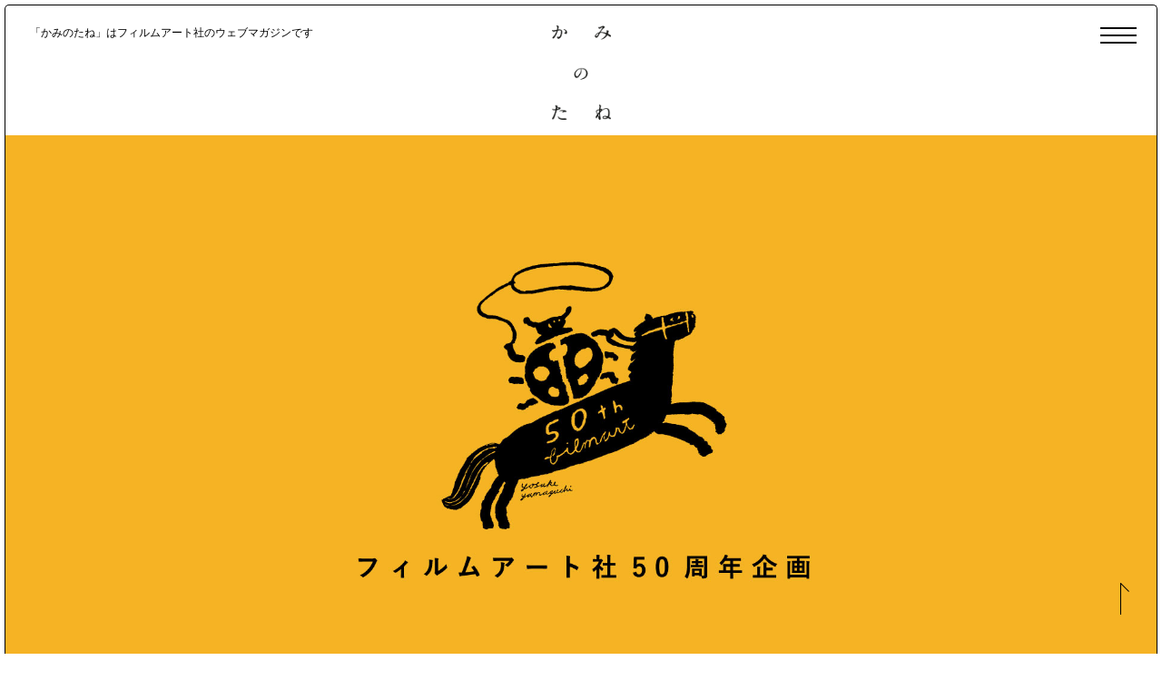

--- FILE ---
content_type: text/html; charset=UTF-8
request_url: http://www.kaminotane.com/2018/11/02/3688/
body_size: 8505
content:
<!DOCTYPE html>
<html>
<head>
  <!-- Google tag (gtag.js) -->
  <script async src="https://www.googletagmanager.com/gtag/js?id=G-DS6TYFCLZ7"></script>
  <script>
    window.dataLayer = window.dataLayer || [];
    function gtag(){dataLayer.push(arguments);}
    gtag('js', new Date());

    gtag('config', 'G-DS6TYFCLZ7');
  </script>

  <meta charset="UTF-8">
  <meta http-equiv="X-UA-Compatible" content="IE=edge">
  <title>
    第7回目：20年ごしのリベンジ──『映画はいかにして死ぬか』三浦哲哉さん | かみのたね                  </title>
  <meta name="viewport" content="width=device-width, user-scalable=yes">

  <meta property="og:site_name" content="かみのたね">
  <meta name="twitter:card" content="summary_large_image">


<meta property="og:title" content="第7回目：20年ごしのリベンジ──『映画はいかにして死ぬか』三浦哲哉さん | 本がつくられるということ−−フィルムアート社の本とその作り手たち 三浦哲哉">
<meta property="twitter:title" content="第7回目：20年ごしのリベンジ──『映画はいかにして死ぬか』三浦哲哉さん | 本がつくられるということ−−フィルムアート社の本とその作り手たち 三浦哲哉">
<meta property="og:description" content="フィルムアート社は会社創立の1968年に雑誌『季刊フィルム』を刊行して以降、この50年間で540点を超える書籍…">
<meta property="twitter:description" content="フィルムアート社は会社創立の1968年に雑誌『季刊フィルム』を刊行して以降、この50年間で540点を超える書籍…">
<meta property="og:url" content="https://www.kaminotane.com/2018/11/02/3688/">
<meta property="og:type" content="article">
<meta name="keywords" content="">
<meta name="description" content="フィルムアート社は会社創立の1968年に雑誌『季刊フィルム』を刊行して以降、この50年間で540点を超える書籍…">
<meta property="og:image" content="https://www.kaminotane.com/wp-content/uploads/2018/04/50th_anniversary_uma.jpg">
<meta property="twitter:image" content="https://www.kaminotane.com/wp-content/uploads/2018/04/50th_anniversary_uma.jpg">




  <link rel='dns-prefetch' href='//www.googletagmanager.com' />
<link rel='dns-prefetch' href='//s.w.org' />
<link rel='stylesheet' id='pz-linkcard-css'  href='//www.kaminotane.com/wp-content/uploads/pz-linkcard/style.css?ver=2.4.4.3.1' type='text/css' media='all' />
<link rel='stylesheet' id='fancybox-css'  href='http://www.kaminotane.com/wp-content/plugins/easy-fancybox/css/jquery.fancybox.min.css?ver=1.3.24' type='text/css' media='screen' />
<link rel='stylesheet' id='dashicons-css'  href='http://www.kaminotane.com/wp-includes/css/dashicons.min.css?ver=4.8.25' type='text/css' media='all' />
<script type='text/javascript' src='https://www.googletagmanager.com/gtag/js?id=UA-41929647-2' async></script>
<script type='text/javascript'>
window.dataLayer = window.dataLayer || [];function gtag(){dataLayer.push(arguments);}
gtag('js', new Date());
gtag('config', 'UA-41929647-2', {"anonymize_ip":true} );
</script>
<script type='text/javascript' src='http://www.kaminotane.com/wp-includes/js/jquery/jquery.js?ver=1.12.4'></script>
<script type='text/javascript' src='http://www.kaminotane.com/wp-includes/js/jquery/jquery-migrate.min.js?ver=1.4.1'></script>
<link rel='https://api.w.org/' href='https://www.kaminotane.com/wp-json/' />
<link rel="canonical" href="https://www.kaminotane.com/2018/11/02/3688/" />
<link rel='shortlink' href='https://www.kaminotane.com/?p=3688' />
<link rel="alternate" type="application/json+oembed" href="https://www.kaminotane.com/wp-json/oembed/1.0/embed?url=https%3A%2F%2Fwww.kaminotane.com%2F2018%2F11%2F02%2F3688%2F" />
<link rel="alternate" type="text/xml+oembed" href="https://www.kaminotane.com/wp-json/oembed/1.0/embed?url=https%3A%2F%2Fwww.kaminotane.com%2F2018%2F11%2F02%2F3688%2F&#038;format=xml" />
<meta name="generator" content="Site Kit by Google 1.8.1" />		<style type="text/css" id="wp-custom-css">
			.youtube{
position:relative;
width:100%;
padding-top:56.25%;
}
.youtube iframe{
position:absolute;
top:0;
right:0;
width:100%;
height:100%;
}		</style>
	
  <link rel="shortcut icon" href="/favicon.png">
  <link href="/material/css/style_pc.css" rel="stylesheet" type="text/css" media="all">
  <link href="/material/css/style_sp.css" rel="stylesheet" type="text/css" media="screen and (max-width: 768px)">

  <script type="text/javascript" src="/material/js/ga.js"></script>
</head>

<body>
<div id="loading"></div>
<div class="loadingBar"></div>

<nav id="globalNavi">
  <div class="inner">
    <ul>
      <li><a href="/all_series/">連載</a></li>
      <li><a href="/category/読み切り/">読み切り</a></li>
      <li><a href="/category/対談・インタビュー/">対談・インタビュー</a></li>
      <li><a href="/category/ためし読み/">ためし読み</a></li>
    </ul>

    <div id="searchBox">
      <form method="get" action="https://www.kaminotane.com/">
        <input name="s" type="text" id="searchTxt">
        <input type="submit" value="Search" id="btnSearch">
      </form>
    </div>
  </div>
</nav>

<div id="wrapper">
  <header id="globalHeader">
    <div id="btnMenu"><a class="menu-trigger" href="javascript:void(0)">
      <span></span>
      <span></span>
      <span></span>
    </a></div>

    <p id="description">「かみのたね」はフィルムアート社のウェブマガジンです</p>
        <h1><a href="/"><img src="/material/images/logo_kaminotane.png" alt="かみのたね" width="65"></a></h1>
    
            <div id="postImg">
      <img src="https://www.kaminotane.com/wp-content/uploads/2018/04/50th_anniversary_uma.jpg" alt="">
      <div class="illustlator_name"></div>
      <!-- <div id="postSeries">
                <h2>本がつくられるということ−−フィルムアート社の本とその作り手たち</h2>
        <p>
        三浦哲哉        </p>
              </div> -->
    </div>

    <div class="pankuzu">
      <!-- Breadcrumb NavXT 5.7.1 -->
<span property="itemListElement" typeof="ListItem"><a property="item" typeof="WebPage" title="かみのたねへ移動" href="https://www.kaminotane.com" class="home">TOP</a></span> &gt; <span property="itemListElement" typeof="ListItem2"><a href="/series/本がつくられるということ−−フィルムアート社の本とその作り手たち" class="taxonomy series">本がつくられるということ−−フィルムアート社の本とその作り手たち</a></span> &gt; <span property="itemListElement" typeof="ListItem">第7回目：20年ごしのリベンジ──『映画はいかにして死ぬか』<br>三浦哲哉さん</span>    </div>
      </header><!-- /#globalHeader -->


  <div id="container">

    <div id="postContents" class="under detail">
                  <header id="postHeader">
        <ul class="sns">
          <li><a href="https://twitter.com/share?url=https://www.kaminotane.com/2018/11/02/3688/&text=%E7%AC%AC7%E5%9B%9E%E7%9B%AE%EF%BC%9A20%E5%B9%B4%E3%81%94%E3%81%97%E3%81%AE%E3%83%AA%E3%83%99%E3%83%B3%E3%82%B8%E2%94%80%E2%94%80%E3%80%8E%E6%98%A0%E7%94%BB%E3%81%AF%E3%81%84%E3%81%8B%E3%81%AB%E3%81%97%E3%81%A6%E6%AD%BB%E3%81%AC%E3%81%8B%E3%80%8F%E4%B8%89%E6%B5%A6%E5%93%B2%E5%93%89%E3%81%95%E3%82%93+%7C+%E6%9C%AC%E3%81%8C%E3%81%A4%E3%81%8F%E3%82%89%E3%82%8C%E3%82%8B%E3%81%A8%E3%81%84%E3%81%86%E3%81%93%E3%81%A8%E2%88%92%E2%88%92%E3%83%95%E3%82%A3%E3%83%AB%E3%83%A0%E3%82%A2%E3%83%BC%E3%83%88%E7%A4%BE%E3%81%AE%E6%9C%AC%E3%81%A8%E3%81%9D%E3%81%AE%E4%BD%9C%E3%82%8A%E6%89%8B%E3%81%9F%E3%81%A1+%E4%B8%89%E6%B5%A6%E5%93%B2%E5%93%89" target="_blank"><img src="/material/images/ic_tw.png" alt="Twitter" width="20"></a></li>
          <li><a href="https://www.facebook.com/sharer/sharer.php?u=https://www.kaminotane.com/2018/11/02/3688/" target="_blank"><img src="/material/images/ic_fb.png" alt="Facebook" width="10"></a></li>
        </ul>
        <div class="info">
          <div class="date">2018.11.02</div>
          <ul class="tag">
                      </ul>
        </div>
        <div class="category"><ul class="post-categories">
	<li><a href="https://www.kaminotane.com/category/%e9%80%a3%e8%bc%89/" rel="category tag">連載</a></li></ul></div>
        <div class="txt">
          <h1>第7回目：20年ごしのリベンジ──『映画はいかにして死ぬか』<br>三浦哲哉さん</h1>
          <p class="series"><a href="/series/%e6%9c%ac%e3%81%8c%e3%81%a4%e3%81%8f%e3%82%89%e3%82%8c%e3%82%8b%e3%81%a8%e3%81%84%e3%81%86%e3%81%93%e3%81%a8%e2%88%92%e2%88%92%e3%83%95%e3%82%a3%e3%83%ab%e3%83%a0%e3%82%a2%e3%83%bc%e3%83%88%e7%a4%be">本がつくられるということ−−フィルムアート社の本とその作り手たち</a>           / <a href="/editor_profile/%e4%b8%89%e6%b5%a6%e5%93%b2%e5%93%89">三浦哲哉</a>          </p>
        </div>

        <div class="btn btn_prev"><a href="https://www.kaminotane.com/2018/10/26/3669/" rel="prev">前の話へ</a></div>
        <div class="btn btn_next"><a href="https://www.kaminotane.com/2018/11/12/3766/" rel="next">次の話へ</a></div>
      </header>

      <article id="postBody">
                        <div id="hideContent"><p><span style="font-size: 10pt;">フィルムアート社は会社創立の1968年に雑誌『季刊フィルム』を刊行して以降、この50年間で540点を超える書籍（や雑誌）を世に送り出してきました。それらどの書籍も、唐突にポンっとこの世に現れたわけではもちろんありません。著者や訳者や編者の方々による膨大な思考と試行の格闘を経て、ようやくひとつの物質として、書店に、皆様の部屋の本棚に、その手のひらに収まっているのです。</span></p>
<p><span style="font-size: 10pt;">本連載では幅広く本をつくることに携わる、フィルムアート社とゆかりの深い人々に、自著・他著問わずフィルムアート社から刊行された書籍について、それにまつわる様々な回想や追想を記していただきます。第７回目は、映画批評家・研究者の三浦哲哉さんにご寄稿いただきました。</span></p>
<p>&nbsp;</p>
<p>&nbsp;</p>
<p style="text-align: center;"><span style="font-size: 18pt;"><strong>20年ごしのリベンジ──『映画はいかにして死ぬか』</strong></span></p>
<p>&nbsp;</p>
<p>「手に汗握る」という言い方は、本当に衝撃的な読書体験においては、比喩ではない。実際に汗が出るし、また、頭の芯が鈍く白熱したようなかんじになる。私がこれまで手にとってきて、一番手に汗握った本はまちがいなく、フィルムアート社から1986年に刊行された蓮實重彥著<a href="http://filmart.co.jp/books/review/ikanishite/">『映画はいかにして死ぬか──横断的映画史の試み』</a>だ。</p>
<p>出版当時にリアルタイムで読んだわけではない。私は1976年生まれなので、本書を手に取るまでにしばらくのタイムラグがある。高校までは福島県の地方都市にいた。レンタルビデオ屋に足繁く通い、ＢＳで放映される「名画」チェックにも余念はなかったのだが、しかし、蓮實の「は」の字を聞くこともできない環境……つまりのんびりした田舎に私はいた。大学進学のときに上京し、新しく暮らし始めた国立市の市営図書館で、この本と出会った。タイトルが気になり、ページをめくったのだったと思う。「死ぬ」……とはいったい何のことか？</p>
<p>読み始めると、凡庸な映画群に対する、圧倒的な悪口のオンパレードなのだった。私がそれまでごく普通に見てきた作品も、ごくごく客観的に「駄作」認定されてゆく。「たとえば『グレムリン』という映画がありますね。この映画の監督（…）は、怪物どもの特撮はできても、雪の撮り方がわからないわけです。小さな町の中に舞台を設定して、その町の大通りとか、いたるところに雪が積もっているわけですけれども、それをカンカン照りの太陽のもとで撮る。だから、なにか出来損ないのデコレーション・ケーキに白いものを吹きつけた粉のようなものが道にあるだけで、ああ、雪のつもりなんだなと察しがついても、とても雪に見える光線ではない。また、夕暮の庭に降り積もった雪も青く濁っていて見るにたえない。日本でもあんなにひどい雪は振らせないだろうというほどのひどさに驚いてしまいました」（33頁）。なんじゃそりゃ〜！　と心のなかで叫ばずにはいられず、動悸が激しくなった。私が見ていたものは何だったのか。雪？　雪に写し方なんてあるの？！　おなじ平静な調子で著者は次のように断定してみせる。「最近のアメリカ映画には、そういった惨憺たる例がいろいろなところに出てくるので、本当にアメリカ映画は死んでしまったなぁという気がいたします」（33頁）。</p>
<p>とどめは巻末の「蓮實重彦ベスト10＆ワースト５ 十年史」。1977年のワーストに、『ロッキー』が入っている。なぁに〜！！　「ワースト５を選ぶなど、気が滅入らぬでもないが、本当につまらなかったものを客観的に記した」（260頁）とのコメント。歯軋りしつつも、自分がまだ知らぬ巨大な世界が開けていく感触を、頁越しに、確かに受け取った。それから人並み以上の蓮實フォロワーになり、貪るようにその著作を読んだ。どれも最高に面白かった。だが、この最初の出会いの衝撃（と悔しさ）の意味も、ずっと考えていた。</p>
<p>自分が普通に面白いと信じていたものは何だったのか。いや、そもそも信じるとはどういうことか。「映画」はどのようにして人を信じさせるのか。その信じさせるしかた＝モードが、いくつも層になって、歴史を構成しているということなのか。それらの層に優劣をつけることはできるのか。こうした思索を重ねることを余儀なくしたものこそ、『映画はいかにして死ぬか』を読んだときの、ほとんど原体験的なショックだったのかもしれない。だとすれば、その約20年後の成果が、石岡良治さんとの共編著で刊行された<a href="http://filmart.co.jp/books/movie/review/over_the_cinema/">『オーバー・ザ・シネマ　映画「超」討議』</a>だ。ここでようやく、蓮實が貶した『ロッキー』の重要性を、胸を張って論証できたと思っている。同じフィルムアート社から出版できたことに奇縁以上のものを感じずにいられない。</p>
<p>&nbsp;</p>
<p>&nbsp;</p>
<p class="img"><img class="aligncenter size-medium wp-image-3697" src="http://www.kaminotane.com/wp-content/uploads/2018/10/映画はいかにして死ぬか_カバー帯なし-205x300.jpg" alt="" width="205" height="300" srcset="https://www.kaminotane.com/wp-content/uploads/2018/10/映画はいかにして死ぬか_カバー帯なし-205x300.jpg 205w, https://www.kaminotane.com/wp-content/uploads/2018/10/映画はいかにして死ぬか_カバー帯なし-768x1122.jpg 768w, https://www.kaminotane.com/wp-content/uploads/2018/10/映画はいかにして死ぬか_カバー帯なし-701x1024.jpg 701w, https://www.kaminotane.com/wp-content/uploads/2018/10/映画はいかにして死ぬか_カバー帯なし.jpg 1515w" sizes="(max-width: 205px) 100vw, 205px" /></p>
<p style="text-align: center;"><a href="http://filmart.co.jp/books/review/ikanishite/">映画はいかにして死ぬか［新装版］──横断的映画史の試み<br />
</a>蓮實重彥＝著<br />
四六版・並製｜298頁｜本体2,200＋税｜ISBN 978-4-8459-1810-2</p>
<p style="text-align: center;"><span style="font-size: 10pt;">＊フィルムアート社創立50周年記念として2018年10月25日に新装版が刊行された</span></p>
<p>&nbsp;</p>
<p>&nbsp;</p>
<p class="img"><img class="aligncenter size-medium wp-image-3690" src="http://www.kaminotane.com/wp-content/uploads/2018/10/オーバーザシネマ_hyou1-212x300.jpg" alt="" width="212" height="300" srcset="https://www.kaminotane.com/wp-content/uploads/2018/10/オーバーザシネマ_hyou1-212x300.jpg 212w, https://www.kaminotane.com/wp-content/uploads/2018/10/オーバーザシネマ_hyou1-768x1089.jpg 768w, https://www.kaminotane.com/wp-content/uploads/2018/10/オーバーザシネマ_hyou1-722x1024.jpg 722w" sizes="(max-width: 212px) 100vw, 212px" /></p>
<p style="text-align: center;"><a href="http://filmart.co.jp/books/movie/review/over_the_cinema/">『オーバー・ザ・シネマ　映画「超」討議』<br />
</a>石岡良治、三浦哲哉=編著<br />
A5版｜416頁｜定価2,500円+税｜ISBN 978-4-8459-1587-3</p>
</div>
              </article>

                  
      <div class="pagenate roboto">
        <div class="btn prev"><a href="https://www.kaminotane.com/2018/10/26/3669/" rel="prev">PREV</a></div>
        <div class="btn next"><a href="https://www.kaminotane.com/2018/11/12/3766/" rel="next">NEXT</a></div>
      </div>

      <footer id="entryFooter">
      
<div class="prof_box">
    <section class="profile">
    <div class="sec_title">プロフィール</div>
    <dl>
      <dt><img width="265" height="300" src="https://www.kaminotane.com/wp-content/uploads/2017/03/Tetsuya_Miura_photo-265x300.jpeg" class="attachment-medium size-medium wp-post-image" alt="" srcset="https://www.kaminotane.com/wp-content/uploads/2017/03/Tetsuya_Miura_photo-265x300.jpeg 265w, https://www.kaminotane.com/wp-content/uploads/2017/03/Tetsuya_Miura_photo-768x871.jpeg 768w, https://www.kaminotane.com/wp-content/uploads/2017/03/Tetsuya_Miura_photo-903x1024.jpeg 903w" sizes="(max-width: 265px) 100vw, 265px" /></dt>
      <dd>三浦哲哉<span>みうら・てつや</span></dd>
    </dl>
    <p>1976年生まれ。青山学院大学准教授。映画批評・研究、表象文化論。著書に『LAフード・ダイアリー』（講談社、2021年）、『食べたくなる本』（みすず書房、2019年）『ハッピーアワー』論』（羽鳥書店、2018年）、『映画とは何か──フランス映画思想史』（筑摩選書、2014年）、『サスペンス映画史』（みすず書房、2012年）。共著に『オーバー・ザ・シネマ　映画「超」討議』（石岡良治との共編著、フィルムアート社、2018年）、『ひきずる映画──ポスト・カタストロフ時代の想像力』（フィルムアート社、2011年）。訳書に『ジム・ジャームッシュ・インタビューズ──映画監督ジム・ジャームッシュの歴史』（東邦出版、2006年）。</p>
  </section>
    

  <section class="archives">
    <div class="sec_title">過去の記事一覧</div>
    <ul>
    
      <li><a href="https://www.kaminotane.com/2025/12/22/27781/">特別鼎談　濱口竜介×三宅唱×三浦哲哉<br>驚きはいたる所に──『旅と日々』をめぐって</a></li>
    
      <li><a href="https://www.kaminotane.com/2024/06/26/25784/">特別鼎談　濱口竜介×三宅唱×三浦哲哉<br>映画で「目撃する」ということ── 『悪は存在しない』をめぐって</a></li>
    
      <li><a href="https://www.kaminotane.com/2024/03/05/25508/">特別鼎談　三宅唱×濱口竜介×三浦哲哉<br>偶然を構築して、偶然を待つ──『夜明けのすべて』の演出をめぐって</a></li>
    
      <li><a href="https://www.kaminotane.com/2023/01/23/22269/">特別鼎談　三宅唱×濱口竜介×三浦哲哉<br>「時間」はどのようにして映画に定着するのか？──『ケイコ 目を澄ませて』の演出をめぐって</a></li>
    
      <li><a href="https://www.kaminotane.com/2021/09/08/17146/">特別鼎談　濱口竜介（映画監督）×三宅唱（映画監督）×三浦哲哉（映画批評家）<br>映画の「演出」はいかにして発見されるのか――『ドライブ・マイ・カー』をめぐって</a></li>
    
      <li><a href="https://www.kaminotane.com/2018/11/02/3688/">第7回目：20年ごしのリベンジ──『映画はいかにして死ぬか』<br>三浦哲哉さん</a></li>
            </ul>
  </section>
</div>
      </footer>
    </div><!-- /#postContents -->

  </div><!-- /#container -->






  <footer id="globalFooter">
    <h2><a href="/"><img src="/material/images/logo_kaminotane.png" alt="かみのたね" width="100"></a></h2>
    <ul id="footSns">
      <li><a href="https://twitter.com/filmartsha" target="_blank"><img src="/material/images/ic_tw.png" alt="Twitter" width="20"></a></li>
      <li><a href="https://www.facebook.com/filmartsha/" target="_blank"><img src="/material/images/ic_fb.png" alt="Facebook" width="10"></a></li>
    </ul>

    <ul id="footLink">
      <li><a href="/all_author/">著者一覧</a></li>
      <li><a href="/about/">かみのたねについて</a></li>
    </ul>

    <small id="copyright" class="roboto">© Film Art, Inc. 2017 All Rights Reserved.</small>
    <p class="notice">本ホームページの全部、あるいは一部を無断で利用（コピー等）することは、著作権法上の例外を除き、著作権者及び<a href="http://filmart.co.jp/" target="_blank">株式会社フィルムアート社</a>の許諾が必要です。</p>

    <div id="btnPagetop" class="roboto"><a href="#wrapper" class="scroll"></a></div>
  </footer><!-- /#globalFooter -->
</div><!-- /#wrapper -->


<script type="text/javascript" src="/material/js/libs/lib.js"></script>
<script type="text/javascript" src="/material/js/common.js"></script>
  <script type="text/javascript" src="/material/js/entry.js"></script>
</body>
</html>


--- FILE ---
content_type: application/javascript
request_url: http://www.kaminotane.com/material/js/entry.js
body_size: 284
content:
/*
 *
 * File Name : entry.js [use jquery]
 *
 */




$(function(){
  var _moreBtn = $('#btnMoreContent');
  _moreBtn.on('click', function(){
    $(this).hide();

    $('#hideContent').addClass('show');
  });

  if (!_moreBtn.length) {
    $('#hideContent').addClass('show');
  }
});
